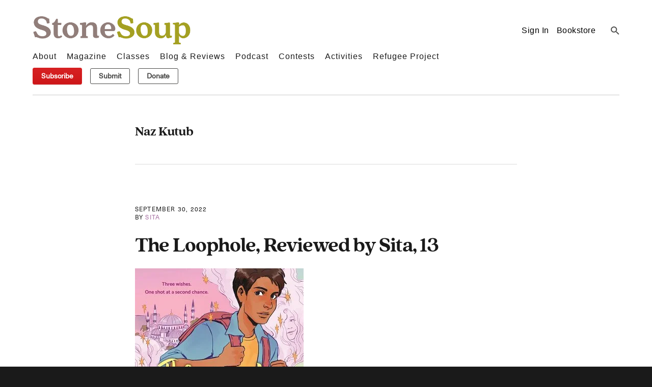

--- FILE ---
content_type: application/javascript; charset=UTF-8
request_url: https://stonesoup.com/wp-content/themes/showcase-pro/js/global.js?ver=1.1.0
body_size: 596
content:
jQuery(function($) {

    // Add header class to body after 10px
    $(window).bind('load scroll', function() {

        if ($(window).scrollTop() > 10) {

            $('body').addClass('header-scroll');

        } else {

            $('body').removeClass('header-scroll');

        }

    });

    $('div[class^="front-page-"] a[href*="#"]:not([href="#"])').click(function() {

        if (location.pathname.replace(/^\//, '') == this.pathname.replace(/^\//, '') && location.hostname == this.hostname) {

            var target = $(this.hash);
            target = target.length ? target : $('[name=' + this.hash.slice(1) + ']');

            if (target.length) {

                $('html,body').animate({
                    scrollTop: target.offset().top
                }, 1000);

                return false;

            }
        }

    });

    $(document).on('change keyup', 'input[name="shipping_recipient_email"]', function(e) {

        var thEl = $(this),
            thElVal = thEl.val(),
            thElParentForm = thEl.closest('form[name="checkout"]')

        thElParentForm.find('input[type="checkbox"][id^="gifting_"]').each(function() {

            var currEl = $(this),
                currElParentFieldset = currEl.closest('fieldset'),
                currElInput = currElParentFieldset.find('input[data-recipient][name^="recipient_email"]')

            currElInput.val(thElVal)

        })

    });

    $(window).on('load', function() {

        var formCheckout = $('form.woocommerce-checkout')

        if (formCheckout.length > 0) {

            var shippingRecipientEmailFieldCont = formCheckout.find('#shipping_recipient_email_field'),
                shippingRecipientEmailFieldInput = shippingRecipientEmailFieldCont.find('input'),
                shippingRecipientEmailFieldLabel = shippingRecipientEmailFieldCont.find('label')

            shippingRecipientEmailFieldLabel.after('<div class="checkout-same-addresses-toggler-container"><input type="checkbox" id="checkout_same_addresses_toggler"><label for="checkout_same_addresses_toggler">Same address</label></div>')

            /*if (!$('body').hasClass('logged-in')) {
            	
            	shippingRecipientEmailFieldLabel.after('<div class="checkout-same-addresses-toggler-container"><input type="checkbox" id="checkout_same_addresses_toggler"><label for="checkout_same_addresses_toggler">Same address</label></div>')
            	
            } else {
            	
            	shippingRecipientEmailFieldLabel.after('<div class="checkout-same-addresses-toggler-container"><span style="font-weight: bold;">Don\'t use same email address</span></div>')
            	
            }*/

            var shippingAddressFieldCont = formCheckout.find('#shipping_address_1_field'),
                shippingAddressFieldLabel = shippingAddressFieldCont.find('label')

            shippingAddressFieldLabel.after('<div class="checkout-same-addr-toggler-container"><input type="checkbox" id="checkout_same_addr_toggler"><label for="checkout_same_addr_toggler">Same as billing</label></div>');

            formCheckout.find('p[id^=shipping_]').each(function() {

                var temlEl = $(this)

                $(this).find('input[type="text"]').val('').trigger('change')
                $(this).find('input[type="email"]').val('').trigger('change')
                $(this).find('input[type="tel"]').val('').trigger('change')
                $(this).find('textarea').val('').trigger('change')
                $(this).find('select').val('').trigger('change')

            })

        }

    });

    $(document).on('change', 'form.woocommerce-checkout input#checkout_same_addresses_toggler', function(e) {

        var thEl = $(this),
            thElVal = thEl.prop('checked'),
            parentForm = thEl.closest('form.woocommerce-checkout'),
            billingEmailField = parentForm.find('#billing_email_field input#billing_email'),
            billingEmailFieldVal = billingEmailField.val(),
            billingEmailField2 = parentForm.find('#billing_confirm_email_field input#billing_confirm_email'),
            billingEmailFieldVal2 = billingEmailField2.val(),
            shippingRecipientEmailField = parentForm.find('#shipping_recipient_email_field input#shipping_recipient_email'),
            shippingRecipientEmailField2 = parentForm.find('#shipping_confirm_email_field input#shipping_confirm_email');

        if (thElVal) {
            shippingRecipientEmailField.val(billingEmailFieldVal).trigger('change');
            shippingRecipientEmailField2.val(billingEmailFieldVal2).trigger('change');

        } else {
            shippingRecipientEmailField.val('').trigger('change');
            shippingRecipientEmailField2.val('').trigger('change')
        }

    });

    $(document).on('keyup', 'form.woocommerce-checkout #billing_email_field input#billing_email', function(e) {

        var thEl = $(this),
            thElVal = thEl.val(),
            parentForm = thEl.closest('form.woocommerce-checkout'),
            sameAddressesToggler = parentForm.find('input#checkout_same_addresses_toggler'),
            sameAddressesTogglerVal = sameAddressesToggler.prop('checked'),
            shippingRecipientEmailField = parentForm.find('#shipping_recipient_email_field input#shipping_recipient_email')

        if (sameAddressesTogglerVal) {
            shippingRecipientEmailField.val(thElVal).trigger('change')
        } else {
            shippingRecipientEmailField.val('').trigger('change')
        }

    });

});